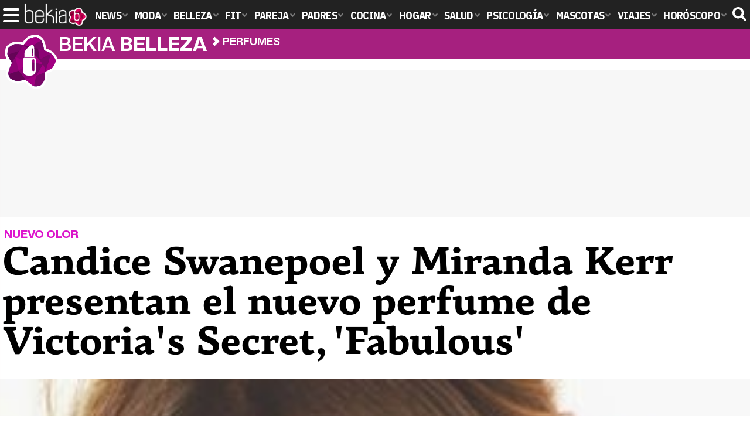

--- FILE ---
content_type: text/html; charset=UTF-8
request_url: https://www.bekiabelleza.com/perfumes/candice-swanepoel-miranda-kerr-nuevo-perfume-victorias-secret-fabulous/
body_size: 13917
content:
<!DOCTYPE html>
<html lang="es">
<head>
<title>Candice Swanepoel y Miranda Kerr presentan el nuevo perfume de Victoria's Secret, 'Fabulous' - Bekia Belleza</title>
<meta charset="utf-8"/>
<meta name="viewport" content="width=device-width, initial-scale=1.0, maximum-scale=1.0, user-scalable=no" />
<meta name="description" content="Las &#039;angelitas&#039; han sido las encargadas de posar junto a la nueva fragancia de Victoria&#039;s Secret." />
<meta name="robots" content="max-image-preview:large">
<link href="https://www.bekiabelleza.com/perfumes/candice-swanepoel-miranda-kerr-nuevo-perfume-victorias-secret-fabulous/" rel="canonical"><script type="application/ld+json">{"@context":"http://schema.org","@type":"Article","articleSection":"Perfumes","mainEntityOfPage":{"@type":"WebPage","id":"https://www.bekiabelleza.com/perfumes/candice-swanepoel-miranda-kerr-nuevo-perfume-victorias-secret-fabulous/","breadcrumb":{"@type":"BreadcrumbList","itemListElement":[{"@type":"ListItem","position":1,"item":{"@id":"https://www.bekiabelleza.com","url":"https://www.bekiabelleza.com","name":"Bekia Belleza"}},{"@type":"ListItem","position":2,"item":{"@id":"https://www.bekiabelleza.com/perfumes/","url":"https://www.bekiabelleza.com/perfumes/","name":"Perfumes"}},{"@type":"ListItem","position":3,"item":{"@id":"https://www.bekiabelleza.com/perfumes/candice-swanepoel-miranda-kerr-nuevo-perfume-victorias-secret-fabulous/","url":"https://www.bekiabelleza.com/perfumes/candice-swanepoel-miranda-kerr-nuevo-perfume-victorias-secret-fabulous/","name":"Candice Swanepoel y Miranda Kerr presentan el nuevo perfume de Victoria's Secret, 'Fabulous'"}}]}},"author":{"@type":"Person","name":"Ángela del Caz"},"datePublished":"2013-03-26T09:00:21+01:00","dateModified":"2013-04-04T09:17:28+02:00","headline":"Candice Swanepoel y Miranda Kerr presentan el nuevo perfume de Victoria's Secret, 'Fabulous'","url":"https://www.bekiabelleza.com/perfumes/candice-swanepoel-miranda-kerr-nuevo-perfume-victorias-secret-fabulous/","articleBody":"Candice Swanepoel, imagen de 'Fabulous' Victoria's Secret está en plena promoción de su colección de moda y belleza para esta primavera/verano 2013. Ahora Miranda Kerr y Candice Swanepoel han sido las encargadas de posar junto a 'Fabulous', la nueva fragancia de la firma que lleva el mismo nombre que una de sus colecciones de ropa para esta temporada estival. El perfume, que se ha puesto a la venta este mismo mes de marzo, está compuesto por grosella, violeta, albaricoque y mandarina como notas altas; osmanthus , muguet, jazmín Sambac y flor de fresia rosa rosa en su corazón; y cierra con sándalo australiano, almizcles, benjuí y vainilla. Una fragancia fresca y floral. Unos ingredientes que dan lugar a un perfume fresco y floral perfecto para los meses más calurosos del año. Disponible en un frasco con forma cuadrada de tamaño 50 ml, 'Fabulous' también cuenta con loción corporal perfumada. ","image":{"@type":"ImageObject","url":"https://www.bekiabelleza.com/images/articulos/portada/14000/14249.jpg","height":"350","width":"329"},"isPartOf":{"@type":"WebSite","url":"https://www.bekiabelleza.com","name":"Bekia"},"publisher":{"@type":"Organization","name":"Bekia","url":"https://www.bekiabelleza.com","mainEntityOfPage":{"@type":"AboutPage","url":"https://www.bekiabelleza.com/web/nosotros/"},"logo":{"@type":"ImageObject","url":"https://www.bekiabelleza.com/images/bekiabelleza.png","width":"600","height":"130"},"sameAs":["https://www.facebook.com/bekiabelleza","https://www.instagram.com/bekiabelleza","https://www.twitter.com/bekiabelleza"]}}</script>
<link rel="alternate" type="application/rss+xml" title="Bekia Belleza RSS" href="https://www.bekiabelleza.com/rss/bekia-belleza.xml" />
<link rel="preconnect" href="https://fonts.gstatic.com">
<link rel="preconnect" href="https://fonts.gstatic.com" crossorigin />
<link rel="preload" href="https://securepubads.g.doubleclick.net/tag/js/gpt.js" as="script">
<link fetchpriority="high" rel="preload" as="image" href="" media="(max-width:250px)" />
<link fetchpriority="high" rel="preload" as="image" href="https://www.bekiabelleza.com/images/articulos/portada/14000/14249-h4.jpg" media="(min-width:251px) and (max-width:350px)" />
<link fetchpriority="high" rel="preload" as="image" href="https://www.bekiabelleza.com/images/articulos/portada/14000/14249-h3.jpg" media="(min-width:351px) and (max-width:550px)" />
<link fetchpriority="high" rel="preload" as="image" href="https://www.bekiabelleza.com/images/articulos/portada/14000/14249-h2.jpg" media="(min-width:551px) and (max-width:750px)" />
<link fetchpriority="high" rel="preload" as="image" href="https://www.bekiabelleza.com/images/articulos/portada/14000/14249-h1.jpg" media="(min-width:751px)" />
<link rel="stylesheet" href="//fonts.googleapis.com/css2?family=IBM+Plex+Sans+Condensed:wght@700&display=fallback" />
<link rel="preload" href="/fonts/HelveticaNowDisplay-XBd.woff2" as="font" type="font/woff2" crossorigin><link rel="preload" href="/fonts/HelveticaNowDisplay-Bold.woff2" as="font" type="font/woff2" crossorigin><link rel="preload" href="/fonts/HelveticaNowDisplay-Md.woff2" as="font" type="font/woff2" crossorigin><link rel="preload" href="/fonts/HelveticaNowText-Regular.woff2" as="font" type="font/woff2" crossorigin><link rel="preload" href="/fonts/HelveticaNowText-Regular.woff2" as="font" type="font/woff2" crossorigin><link rel="preload" href="/fonts/HelveticaNowText-Bold.woff2" as="font" type="font/woff2" crossorigin>
<link rel="stylesheet" href="https://www.bekiabelleza.com/css/min.belleza.css?v=1.7.5" type="text/css"/>
<link rel="apple-touch-icon" sizes="180x180" href="/images/icons/belleza/apple-touch-icon-180x180.png">
<link rel="icon" type="image/png" href="/images/icons/belleza/favicon-32x32.png" sizes="32x32">
<link rel="icon" type="image/png" href="/images/icons/belleza/android-chrome-192x192.png" sizes="192x192">
<link rel="icon" type="image/png" href="/images/icons/belleza/favicon-96x96.png" sizes="96x96">
<link rel="icon" type="image/png" href="/images/icons/belleza/favicon-16x16.png" sizes="16x16">
<link rel="mask-icon" href="/images/icons/belleza/safari-pinned-tab.svg" color="#a7207f">
<link rel="shortcut icon" href="/images/icons/belleza/favicon.ico">
<meta name="msapplication-TileColor" content="#ff37c7">
<meta name="msapplication-TileImage" content="/images/icons/belleza/mstile-144x144.png">
<meta name="msapplication-config" content="/images/icons/belleza/browserconfig.xml">
<meta name="theme-color" content="#ffffff">
<meta property="publishDate" content="2013-03-26T09:00:21+01:00"/>
<link href="https://www.bekiabelleza.com/images/articulos/portada/14000/14249.jpg" rel="image_src"/>
<meta property="og:image" content="https://www.bekiabelleza.com/images/articulos/portada/14000/14249.jpg"/>
<meta property="og:image:width" content="329" />
<meta property="og:image:height" content="350" />
<meta property="og:image:alt" content="Candice Swanepoel y Miranda Kerr presentan el nuevo perfume de Victoria&#039;s Secret, &#039;Fabulous&#039;"/>
<meta property="og:image:type" content="image/jpeg" />
<meta property="og:title" content="Candice Swanepoel y Miranda Kerr presentan el nuevo perfume de Victoria&#039;s Secret, &#039;Fabulous&#039;"/>
<meta property="og:url" content="https://www.bekiabelleza.com/perfumes/candice-swanepoel-miranda-kerr-nuevo-perfume-victorias-secret-fabulous/"/>
<meta property="og:description" content="Las &#039;angelitas&#039; han sido las encargadas de posar junto a la nueva fragancia de Victoria&#039;s Secret."/>
<meta property="og:type" content="article"/>
<meta property="og:updated_time" content="2013-04-04T09:17:28+02:00"/>
<meta property="article:modified_time" content="2013-04-04T09:17:28+02:00"/>
<meta property="article:published_time" content="2013-03-26T09:00:21+01:00"/>
<meta name="DC.title" content="Candice Swanepoel y Miranda Kerr presentan el nuevo perfume de Victoria&#039;s Secret, &#039;Fabulous&#039;"/>
<meta name="DC.description" content="Las &#039;angelitas&#039; han sido las encargadas de posar junto a la nueva fragancia de Victoria&#039;s Secret.">
<meta name="DC.identifier" content="https://www.bekiabelleza.com/perfumes/candice-swanepoel-miranda-kerr-nuevo-perfume-victorias-secret-fabulous/"/>
<meta name="DC.subject" content="victorias secret, victoria&#039;s secret, candice swanepoel, miranda kerr, fabulous, perfume fabulous, victorias secret fabulous, fabulous victorias secret"/>
<meta name="DC.date" content="2013-03-26T09:00:21+01:00"/>
<meta name="DC.date.modified" content="2013-04-04T09:17:28+02:00"/>
<meta name="DC.language" content="es">
<meta name="DC.publisher" content="Bekia belleza" />
<meta name="twitter:card" content="summary_large_image">
<meta name="twitter:site" content="@bekiabelleza">
<meta name="twitter:url" content="https://www.bekiabelleza.com/perfumes/candice-swanepoel-miranda-kerr-nuevo-perfume-victorias-secret-fabulous/">
<meta name="twitter:title" content="Candice Swanepoel y Miranda Kerr presentan el nuevo perfume de Victoria&#039;s Secret, &#039;Fabulous&#039;">
<meta name="twitter:description" content="Las &#039;angelitas&#039; han sido las encargadas de posar junto a la nueva fragancia de Victoria&#039;s Secret.">
<meta name="twitter:image" content="https://www.bekiabelleza.com/images/articulos/portada/14000/14249.jpg">
    <style>
        /*Publicidad*/
        .pub-top { text-align:center; margin-bottom:20px !important; }
        .pub-text{ margin:10px auto !important; width:300px; max-height:600px; overflow:hidden; text-align:center; background-color:#f7f7f7;}
        .pub-box-lat { height:850px; margin-bottom:20px;  text-align:center; }
        .pub-box-lat:nth-of-type(1), .pub-box-lat:nth-of-type(2) { height:750px; }
        .pub-box-lat .pub-lat { position:sticky; top:80px; }
        .hasbar .pub-box-lat .pub-lat { top:122px; }
        .pub-box-text { height:650px; background:#F7F7F7; border-radius:12px; text-align:center; margin-bottom:20px; }
        .pub-box-text .pub-text { position:sticky; top:50px; }
        .pub-box-intext { min-height:348px; background:#F7F7F7; border-radius:12px; text-align:center; margin-bottom:20px; }
        @media (max-width:600px) {
            .pub-box-text { height:auto; min-height:150px; }
        }
    </style>
    
            <script src="https://tags.refinery89.com/bekiabellezacom.js" async></script>
                
        <!-- Google Tag Manager --> 
        <script>(function(w,d,s,l,i){w[l]=w[l]||[];w[l].push({'gtm.start': 
        new Date().getTime(),event:'gtm.js'});var f=d.getElementsByTagName(s)[0], 
        j=d.createElement(s),dl=l!='dataLayer'?'&l='+l:'';j.async=true;j.src= 
        'https://www.googletagmanager.com/gtm.js?id='+i+dl;f.parentNode.insertBefore(j,f); 
        })(window,document,'script','dataLayer','GTM-TJMWCKXK');</script> 
        <!-- End Google Tag Manager --> 
        
        
	<script> 
		(function(d,s,id,h,t){ 
		var js,r,djs = d.getElementsByTagName(s)[0]; 
		if (d.getElementById(id)) {return;} 
		js = d.createElement('script');js.id =id;js.async=1; 
		js.h=h;js.t=t; 
		r=encodeURI(btoa(d.referrer)); 
		js.src="//"+h+"/pixel/js/"+t+"/"+r; 
		djs.parentNode.insertBefore(js, djs); 
		}(document, 'script', 'dogtrack-pixel','noxv.spxl.socy.es', 'NOXV_491_646_733')); 
	</script> 
	<script src="https://cdn.gravitec.net/storage/aa99235ed2edd20dcd2d1ff20fef0974/client.js" async></script>
</head>
<body>
<!-- Begin comScore Tag -->
<script data-cfasync="false">
	
(function(i,s,o,g,r,a,m){i['GoogleAnalyticsObject']=r;i[r]=i[r]||function(){
(i[r].q=i[r].q||[]).push(arguments)},i[r].l=1*new Date();a=s.createElement(o),
m=s.getElementsByTagName(o)[0];a.async=1;a.src=g;m.parentNode.insertBefore(a,m)
})(window,document,'script','//www.google-analytics.com/analytics.js','ga');
ga('create', 'UA-23430343-6', 'auto', 'main');

ga('create', 'UA-37727950-1', 'auto', 'secondary');
ga('main.send', 'pageview');
ga('secondary.send', 'pageview');

var myVar=setInterval(function(){refresca()},240000);
var myto = setTimeout(function(){
	if (document.getElementById('adsense')!=undefined){
		ga('main.send', 'event', 'Adblock', 'Unblocked', 'Non-blocked');
	}else{
		ga('main.send', 'event', 'Adblock', 'Blocked', 'Blocked');
	}
}, 2000);


function refresca(){
	ga("main.send", "event", "NoBounce", "refresh", "240");
	ga("secondary.send", "event", "NoBounce", "refresh", "240");
}
</script>
<div class="overlay" id="overmenu">
</div>
<header>
<div id="bntop">
	<div class="cnt">
		<div class="btnmenu" onclick="abrirMenu();"><span></span><span></span><span></span></div>
		<div class="lbekia"><a href="https://www.bekia.es"><span>Bekia</span></a></div>
<ul>
						<li class="mact" onclick="window.open('https://www.bekia.es');"><span class="lnk">News</span>
				<section><ul>
					
					<li onclick="window.open('https://www.bekia.es/celebrities/');"><span class="lnk">Celebrities</span></li>
					
					<li onclick="window.open('https://www.bekia.es/realeza/');"><span class="lnk">Realeza</span></li>
					
					<li onclick="window.open('https://www.bekia.es/sociedad/');"><span class="lnk">Sociedad</span></li>
					
					<li onclick="window.open('https://www.bekia.es/cine/');"><span class="lnk">Cine</span></li>
					
					<li onclick="window.open('https://www.bekia.es/television/');"><span class="lnk">Televisión</span></li>
					
					<li onclick="window.open('https://www.bekia.es/musica/');"><span class="lnk">Música</span></li>
								</ul></section>
			</li>
								<li class="mmod" onclick="window.open('https://www.bekiamoda.com');"><span class="lnk">Moda</span>
				<section><ul>
					
					<li onclick="window.open('https://www.bekiamoda.com/tendencias/');"><span class="lnk">Tendencias</span></li>
					
					<li onclick="window.open('https://www.bekiamoda.com/articulos/');"><span class="lnk">Artículos</span></li>
					
					<li onclick="window.open('https://www.bekiamoda.com/looks/alfombra-roja/');"><span class="lnk">Looks</span></li>
					
					<li onclick="window.open('https://www.bekiamoda.com/disenadores/');"><span class="lnk">Diseñadores</span></li>
					
					<li onclick="window.open('https://www.bekiamoda.com/modelos-iconos/');"><span class="lnk">Modelos & Iconos</span></li>
					
					<li onclick="window.open('https://www.bekiamoda.com/marcas/');"><span class="lnk">Marcas</span></li>
					
					<li onclick="window.open('https://www.bekiamoda.com/complementos/');"><span class="lnk">Complementos</span></li>
					
					<li onclick="window.open('https://www.bekiamoda.com/ninos/');"><span class="lnk">Niños</span></li>
					
					<li onclick="window.open('https://www.bekiamoda.com/hombres/');"><span class="lnk">Hombres</span></li>
								</ul></section>
			</li>
								<li class="mbel"><a class="lnk" href="https://www.bekiabelleza.com"><span>Belleza</span></a>
				<section><ul>
					
					<li><a class="lnk" href="https://www.bekiabelleza.com/cara/"><span>Cara</span></a></li>
					
					<li><a class="lnk" href="https://www.bekiabelleza.com/cabello/"><span>Cabello</span></a></li>
					
					<li><a class="lnk" href="https://www.bekiabelleza.com/cuerpo/"><span>Cuerpo</span></a></li>
					
					<li><a class="lnk" href="https://www.bekiabelleza.com/looks/"><span>Looks</span></a></li>
					
					<li><a class="lnk" href="https://www.bekiabelleza.com/maquillaje/"><span>Maquillaje</span></a></li>
					
					<li><a class="lnk" href="https://www.bekiabelleza.com/tratamientos/"><span>Tratamientos</span></a></li>
					
					<li><a class="lnk" href="https://www.bekiabelleza.com/perfumes/"><span>Perfumes</span></a></li>
					
					<li><a class="lnk" href="https://www.bekiabelleza.com/celebrities/"><span>Celebrities</span></a></li>
					
					<li><a class="lnk" href="https://www.bekiabelleza.com/marcas/"><span>Marcas</span></a></li>
					
					<li><a class="lnk" href="https://www.bekiabelleza.com/hombres/"><span>Hombres</span></a></li>
								</ul></section>
			</li>
								<li class="mfit" onclick="window.open('https://www.bekiafit.com');"><span class="lnk">Fit</span>
				<section><ul>
					
					<li onclick="window.open('https://www.bekiafit.com/entrenamiento/');"><span class="lnk">Entrenamiento</span></li>
					
					<li onclick="window.open('https://www.bekiafit.com/dietas/');"><span class="lnk">Dietas</span></li>
					
					<li onclick="window.open('https://www.bekiafit.com/nutricion/');"><span class="lnk">Nutrición</span></li>
					
					<li onclick="window.open('https://www.bekiafit.com/cuerpo/');"><span class="lnk">Cuerpo</span></li>
					
					<li onclick="window.open('https://www.bekiafit.com/mente/');"><span class="lnk">Mente</span></li>
								</ul></section>
			</li>
								<li class="mpar" onclick="window.open('https://www.bekiapareja.com');"><span class="lnk">Pareja</span>
				<section><ul>
					
					<li onclick="window.open('https://www.bekiapareja.com/amor/');"><span class="lnk">Amor</span></li>
					
					<li onclick="window.open('https://www.bekiapareja.com/sexo/');"><span class="lnk">Sexualidad</span></li>
					
					<li onclick="window.open('https://www.bekiapareja.com/salud/');"><span class="lnk">Salud</span></li>
					
					<li onclick="window.open('https://www.bekiapareja.com/divorcio/');"><span class="lnk">Divorcio</span></li>
					
					<li onclick="window.open('https://www.bekiapareja.com/relatos/');"><span class="lnk">Relatos</span></li>
								</ul></section>
			</li>
								<li class="mpad" onclick="window.open('https://www.bekiapadres.com');"><span class="lnk">Padres</span>
				<section><ul>
					
					<li onclick="window.open('https://www.bekiapadres.com/alimentacion/');"><span class="lnk">Alimentación</span></li>
					
					<li onclick="window.open('https://www.bekiapadres.com/salud/');"><span class="lnk">Salud</span></li>
					
					<li onclick="window.open('https://www.bekiapadres.com/psicologia/');"><span class="lnk">Psicología</span></li>
					
					<li onclick="window.open('https://www.bekiapadres.com/educacion/');"><span class="lnk">Educación</span></li>
					
					<li onclick="window.open('https://www.bekiapadres.com/ocio/');"><span class="lnk">Ocio</span></li>
					
					<li onclick="window.open('https://www.bekiapadres.com/calculadoras/');"><span class="lnk">Calculadoras</span></li>
					
					<li onclick="window.open('https://www.bekiapadres.com/nombres-bebe/');"><span class="lnk">Nombres</span></li>
					
					<li onclick="window.open('https://www.bekiapadres.com/canciones/');"><span class="lnk">Canciones infantiles</span></li>
					
					<li onclick="window.open('https://www.bekiapadres.com/dibujos/');"><span class="lnk">Dibujos para colorear</span></li>
					
					<li onclick="window.open('https://www.bekiapadres.com/diccionario/');"><span class="lnk">Diccionario</span></li>
								</ul></section>
			</li>
								<li class="mcoc" onclick="window.open('https://www.bekiacocina.com');"><span class="lnk">Cocina</span>
				<section><ul>
					
					<li onclick="window.open('https://www.bekiacocina.com/recetas/');"><span class="lnk">Recetas</span></li>
					
					<li onclick="window.open('https://www.bekiacocina.com/dietas/');"><span class="lnk">Nutrición y dieta</span></li>
					
					<li onclick="window.open('https://www.bekiacocina.com/ingredientes/');"><span class="lnk">Alimentos</span></li>
					
					<li onclick="window.open('https://www.bekiacocina.com/gastronomia/');"><span class="lnk">Gastronomía</span></li>
					
					<li onclick="window.open('https://www.bekiacocina.com/restaurantes/');"><span class="lnk">Restaurantes</span></li>
								</ul></section>
			</li>
								<li class="mhog" onclick="window.open('https://www.bekiahogar.com');"><span class="lnk">Hogar</span>
				<section><ul>
					
					<li onclick="window.open('https://www.bekiahogar.com/bricolaje/');"><span class="lnk">Bricolaje</span></li>
					
					<li onclick="window.open('https://www.bekiahogar.com/decoracion/');"><span class="lnk">Decoración</span></li>
					
					<li onclick="window.open('https://www.bekiahogar.com/jardineria/');"><span class="lnk">Jardinería</span></li>
					
					<li onclick="window.open('https://www.bekiahogar.com/manualidades/');"><span class="lnk">Manualidades</span></li>
					
					<li onclick="window.open('https://www.bekiahogar.com/ecologia/');"><span class="lnk">Ecología</span></li>
					
					<li onclick="window.open('https://www.bekiahogar.com/economia/');"><span class="lnk">Economía doméstica</span></li>
								</ul></section>
			</li>
								<li class="msal" onclick="window.open('https://www.bekiasalud.com');"><span class="lnk">Salud</span>
				<section><ul>
					
					<li onclick="window.open('https://www.bekiasalud.com/medicamentos/');"><span class="lnk">Medicamentos</span></li>
					
					<li onclick="window.open('https://www.bekiasalud.com/enfermedades/');"><span class="lnk">Enfermedades</span></li>
					
					<li onclick="window.open('https://www.bekiasalud.com/cancer/');"><span class="lnk">Cáncer</span></li>
					
					<li onclick="window.open('https://www.bekiasalud.com/menopausia/');"><span class="lnk">Menopausia</span></li>
					
					<li onclick="window.open('https://www.bekiasalud.com/alergias/');"><span class="lnk">Alergias</span></li>
					
					<li onclick="window.open('https://www.bekiasalud.com/dietetica/');"><span class="lnk">Dietética</span></li>
					
					<li onclick="window.open('https://www.bekiasalud.com/vida-sana/');"><span class="lnk">Vida sana</span></li>
								</ul></section>
			</li>
								<li class="mpsi" onclick="window.open('https://www.bekiapsicologia.com');"><span class="lnk">Psicología</span>
				<section><ul>
					
					<li onclick="window.open('https://www.bekiapsicologia.com/terapia/');"><span class="lnk">Terapia</span></li>
					
					<li onclick="window.open('https://www.bekiapsicologia.com/ansiedad/');"><span class="lnk">Ansiedad</span></li>
					
					<li onclick="window.open('https://www.bekiapsicologia.com/depresion/');"><span class="lnk">Depresión</span></li>
					
					<li onclick="window.open('https://www.bekiapsicologia.com/emociones/');"><span class="lnk">Emociones</span></li>
					
					<li onclick="window.open('https://www.bekiapsicologia.com/coaching/');"><span class="lnk">Coaching</span></li>
					
					<li onclick="window.open('https://www.bekiapsicologia.com/relaciones/');"><span class="lnk">Relaciones</span></li>
								</ul></section>
			</li>
								<li class="mmas" onclick="window.open('https://www.bekiamascotas.com');"><span class="lnk">Mascotas</span>
				<section><ul>
					
					<li onclick="window.open('https://www.bekiamascotas.com/perros/');"><span class="lnk">Perros</span></li>
					
					<li onclick="window.open('https://www.bekiamascotas.com/gatos/');"><span class="lnk">Gatos</span></li>
					
					<li onclick="window.open('https://www.bekiamascotas.com/peces/');"><span class="lnk">Peces</span></li>
					
					<li onclick="window.open('https://www.bekiamascotas.com/pajaros/');"><span class="lnk">Pájaros</span></li>
					
					<li onclick="window.open('https://www.bekiamascotas.com/roedores/');"><span class="lnk">Roedores</span></li>
					
					<li onclick="window.open('https://www.bekiamascotas.com/exoticos/');"><span class="lnk">Exóticos</span></li>
								</ul></section>
			</li>
								<li class="mvia" onclick="window.open('https://www.bekiaviajes.com');"><span class="lnk">Viajes</span>
				<section><ul>
					
					<li onclick="window.open('https://www.bekiaviajes.com/destinos/');"><span class="lnk">Destinos</span></li>
					
					<li onclick="window.open('https://guiadejapon.bekiaviajes.com');"><span class="lnk">Guía de Japón</span></li>
								</ul></section>
			</li>
								<li class="mhor" onclick="window.open('https://www.bekia.es/horoscopo/');"><span class="lnk">Horóscopo</span>
				<section><ul>
					
					<li onclick="window.open('https://www.bekia.es/horoscopo/zodiaco/');"><span class="lnk">Zodíaco</span></li>
					
					<li onclick="window.open('https://www.bekia.es/horoscopo/chino/');"><span class="lnk">Horóscopo chino</span></li>
					
					<li onclick="window.open('https://www.bekia.es/horoscopo/tarot/');"><span class="lnk">Tarot</span></li>
					
					<li onclick="window.open('https://www.bekia.es/horoscopo/numerologia/');"><span class="lnk">Numerología</span></li>
					
					<li onclick="window.open('https://www.bekia.es/horoscopo/rituales/');"><span class="lnk">Rituales</span></li>
					
					<li onclick="window.open('https://www.bekia.es/horoscopo/test-compatibilidad/');"><span class="lnk">Test de compatibilidad</span></li>
								</ul></section>
			</li>
			</ul>	
	<div id="modal-search">
		<form id="search" action="/buscar/">
			<input id="inputString" autocomplete="off" name="q" type="text" value="" placeholder="Buscar..."/>
		</form>
	</div>
	<div class="btnsearch"><svg width="24" height="24" viewBox="0 0 512 512"><path d="M500.3 443.7l-119.7-119.7c27.22-40.41 40.65-90.9 33.46-144.7C401.8 87.79 326.8 13.32 235.2 1.723C99.01-15.51-15.51 99.01 1.724 235.2c11.6 91.64 86.08 166.7 177.6 178.9c53.8 7.189 104.3-6.236 144.7-33.46l119.7 119.7c15.62 15.62 40.95 15.62 56.57 0C515.9 484.7 515.9 459.3 500.3 443.7zM79.1 208c0-70.58 57.42-128 128-128s128 57.42 128 128c0 70.58-57.42 128-128 128S79.1 278.6 79.1 208z"/></svg><span>Buscar</span></div>
</div>
</div>
</header>

<div class="sug-cnt"><div id="suggestions"></div></div>

<div id="bnwebbar">
	<div class="fpos"><div id="flor" onclick="window.location.href='https://www.bekiabelleza.com';"></div></div>
	<nav><div class="cnt">
	<p class="tit"><span onclick="window.location.href='https://www.bekiabelleza.com';">Bekia <b>belleza</b></span></p>		<p><span onclick="window.location.href='https://www.bekiabelleza.com/perfumes/';">Perfumes</span></p>
	<p><span onclick="window.location.href='https://www.bekiabelleza.com/perfumes/candice-swanepoel-miranda-kerr-nuevo-perfume-victorias-secret-fabulous/';">Candice Swanepoel y Miranda Kerr presentan el nuevo perfume de Victoria's Secret, 'Fabulous'</span></p>
		</div></nav>
</div>	
<main id="main" class="main_smc_bekiabelleza">
    <div class="pub-top">
        <div id='top'></div>
        <div id='x01'></div>
    </div>
<style>
.splide__container{box-sizing:border-box;position:relative}.splide__list{-webkit-backface-visibility:hidden;backface-visibility:hidden;display:-ms-flexbox;display:flex;height:100%;margin:0!important;padding:0!important}.splide.is-initialized:not(.is-active) .splide__list{display:block}.splide__pagination{-ms-flex-align:center;align-items:center;display:-ms-flexbox;display:flex;-ms-flex-wrap:wrap;flex-wrap:wrap;-ms-flex-pack:center;justify-content:center;margin:0;pointer-events:none}.splide__pagination li{display:inline-block;line-height:1;list-style-type:none;margin:0;pointer-events:auto}.splide__progress__bar{width:0}.splide{position:relative;visibility:hidden}.splide.is-initialized,.splide.is-rendered{visibility:visible}.splide__slide{-webkit-backface-visibility:hidden;backface-visibility:hidden;box-sizing:border-box;-ms-flex-negative:0;flex-shrink:0;list-style-type:none!important;margin:0;position:relative}.splide__slide img{vertical-align:bottom}.splide__spinner{animation:splide-loading 1s linear infinite;border:2px solid #999;border-left-color:transparent;border-radius:50%;bottom:0;contain:strict;display:inline-block;height:20px;left:0;margin:auto;position:absolute;right:0;top:0;width:20px}.splide__sr{clip:rect(0 0 0 0);border:0;height:1px;margin:-1px;overflow:hidden;padding:0;position:absolute;width:1px}.splide__toggle.is-active .splide__toggle__play,.splide__toggle__pause{display:none}.splide__toggle.is-active .splide__toggle__pause{display:inline}.splide__track{overflow:hidden;position:relative;z-index:0}@keyframes splide-loading{0%{transform:rotate(0)}to{transform:rotate(1turn)}}.splide__track--draggable{-webkit-touch-callout:none;-webkit-user-select:none;-ms-user-select:none;user-select:none}.splide__track--fade>.splide__list{display:block}.splide__track--fade>.splide__list>.splide__slide{left:0;opacity:0;position:absolute;top:0;z-index:0}.splide__track--fade>.splide__list>.splide__slide.is-active{opacity:1;position:relative;z-index:1}.splide--rtl{direction:rtl}.splide__track--ttb>.splide__list{display:block}.splide__arrow{-ms-flex-align:center;align-items:center;background:#EEE;border:0;border-radius:50%;cursor:pointer;display:-ms-flexbox;display:flex;height:2.5em;-ms-flex-pack:center;justify-content:center;opacity:.7;padding:0;position:absolute;top:50%;transform:translateY(-50%);width:2.5em;z-index:1}.splide__arrow svg{fill:#000;height:1.4em;width:1.4em}.splide__arrow:hover:not(:disabled){opacity:.9}.splide__arrow:disabled{opacity:.3}.splide__arrow:focus-visible{outline:3px solid #0bf;outline-offset:3px}.splide__arrow--prev{left:1em}.splide__arrow--prev svg{transform:scaleX(-1)}.splide__arrow--next{right:1em}.splide.is-focus-in .splide__arrow:focus{outline:3px solid #0bf;outline-offset:3px}.splide__pagination{bottom:.5em;left:0;padding:0 1em;position:absolute;right:0;z-index:1}.splide__pagination__page{background:#ccc;border:0;border-radius:50%;display:inline-block;height:8px;margin:3px;opacity:.7;padding:0;position:relative;transition:transform .2s linear;width:8px}.splide__pagination__page.is-active{background:#fff;transform:scale(1.4);z-index:1}.splide__pagination__page:hover{cursor:pointer;opacity:.9}.splide__pagination__page:focus-visible{outline:3px solid #0bf;outline-offset:3px}.splide.is-focus-in .splide__pagination__page:focus{outline:3px solid #0bf;outline-offset:3px}.splide__progress__bar{background:#ccc;height:3px}.splide__slide{-webkit-tap-highlight-color:transparent}.splide__slide:focus{outline:0}@supports(outline-offset:-3px){.splide__slide:focus-visible{outline:3px solid #0bf;outline-offset:-3px}}@media screen and (-ms-high-contrast:none){.splide__slide:focus-visible{border:3px solid #0bf}}@supports(outline-offset:-3px){.splide.is-focus-in .splide__slide:focus{outline:3px solid #0bf;outline-offset:-3px}}@media screen and (-ms-high-contrast:none){.splide.is-focus-in .splide__slide:focus{border:3px solid #0bf}.splide.is-focus-in .splide__track>.splide__list>.splide__slide:focus{border-color:#0bf}}.splide__toggle{cursor:pointer}.splide__toggle:focus-visible{outline:3px solid #0bf;outline-offset:3px}.splide.is-focus-in .splide__toggle:focus{outline:3px solid #0bf;outline-offset:3px}.splide__track--nav>.splide__list>.splide__slide{border:3px solid transparent;cursor:pointer}.splide__track--nav>.splide__list>.splide__slide.is-active{border:3px solid #000}.splide__arrows--rtl .splide__arrow--prev{left:auto;right:1em}.splide__arrows--rtl .splide__arrow--prev svg{transform:scaleX(1)}.splide__arrows--rtl .splide__arrow--next{left:1em;right:auto}.splide__arrows--rtl .splide__arrow--next svg{transform:scaleX(-1)}.splide__arrows--ttb .splide__arrow{left:50%;transform:translate(-50%)}.splide__arrows--ttb .splide__arrow--prev{top:1em}.splide__arrows--ttb .splide__arrow--prev svg{transform:rotate(-90deg)}.splide__arrows--ttb .splide__arrow--next{bottom:1em;top:auto}.splide__arrows--ttb .splide__arrow--next svg{transform:rotate(90deg)}.splide__pagination--ttb{bottom:0;display:-ms-flexbox;display:flex;-ms-flex-direction:column;flex-direction:column;left:auto;padding:1em 0;right:.5em;top:0}
.splide li { background:var(--destlighter); margin:0 0 15px 0; border-radius:12px; overflow:hidden; } .splide li img { width:100%; height:auto; } .splide li:hover { cursor:pointer; } .splide li a { display:block; text-align:center; padding:8px; font-family:'HelND'; font-weight:800; line-height:1.08em; font-size:18px; color:#000; transition:color .2s ease-in-out; } .splide li:hover a { color:var(--destdarker); }
article .txt .splide a:after { display:none; }
.entradilla::first-letter { font-size: 71px; float:left; line-height:1em; padding: 1px 3px 0 0; font-weight: bold; vertical-align:initial; }
.blqdest.mov{ margin-bottom:20px; }
.art-top picture { display:block; aspect-ratio:105/65; }
.wrapper .citiesrel { font-size:18px; margin:0 0 15px 0; background:#EAEBEC; padding:6px 8px; border-radius:8px; font-family:'HelND'; text-transform:uppercase; }
.wrapper .citiesrel a { display:block; color:#000; }
.wrapper .citiesrel a b { font-weight:800; }
.wrapper .citiesrel img { width:42px; height:42px; border-radius:40px; vertical-align:-13px; margin-right:3px; }
.authbar { display:flex; gap:10px; }
.authbar img { width:68px; height:68px; border-radius:70px; border:2px solid var(--dest); padding:3px; }
.authbar .adata { padding:6px; }
.author { font-family:'HelND'; font-weight:bold; font-size:19px; text-decoration-line:underline; text-decoration-color:var(--dest); text-decoration-thickness:2px; line-height:1.4em; }
.author a { color:#000;}
.adesc { font-family:'HelNT'; font-size:16px; color:#555; letter-spacing:-0.03em; margin-bottom:4px; line-height:1.1em; }
.date { font-family:'IBM Plex Sans Condensed'; color:#666; font-size:15px; }
.toc li a:hover {cursor: pointer;}
.references { border:1px solid #CCC; margin:0 0 18px 0; border-radius:12px; padding:10px; font-size:16px; }
.references h4 { font-size:18px; font-weight:bold; margin-bottom:4px; }
article .txt .references ul { line-height:1.3em; margin-bottom:7px; }
.references ul li { margin:0 0 5px 0; }
.references ul li a { }
.references ul li span {  display:block; font-size:15.5px; }

.art-sub { border:4px solid var(--destlighter); border-radius:20px; margin-bottom:26px; margin-right:80px; margin-left:80px; padding:12px; }
.art-top img { object-fit:cover; }

article .gal { background:var(--dest); border-radius:16px; margin-bottom:25px; padding:16px; }
article .gal h2 { margin:0 0 16px 0; font-family:'HelND'; color:#FFF; font-size:21px; line-height:1.12em; }
article .gal h2 a { font-weight:bold; color:#FFF; }
article .gal h2 a:hover { text-decoration:underline; }
article .gal .galwrap { display:flex; gap:14px; overflow-y:hidden; overflow-x:scroll; -webkit-overflow-scrolling:touch; scrollbar-width:thin; padding:0 0 12px 0; }
article .gal .galitem img { width:215px; height:auto; aspect-ratio:1; border-radius:12px; border:5px solid var(--destlighter); transition:border-color .2s ease-in-out; }
article .gal .galitem:hover img { border-color:var(--destdarkest); }
article .gal .galwrap::-webkit-scrollbar { height:9px; background:var(--destlighter); border-radius:6px; }
article .gal .galwrap::-webkit-scrollbar-thumb { background:var(--destdarkest); border-radius:6px; }

.lat-box { background:#efefef; border-radius:14px; margin:0 0 26px 0; padding:16px; }
.lat-box .box-tit { font-family: var(--font-hdr); font-weight:700; color: #222; font-size: 14px; text-transform: uppercase; margin:0 0 12px 0; }

.lat-brand { background:var(--destlighter); border-radius:14px; margin:0 0 26px 0; overflow:hidden; }
.lat-tit { background:var(--dest); color:#FFF; text-align:center; font-family:'HelND', sans-serif; padding:8px 0; font-weight:bold; font-size:18px; text-transform:uppercase; }
.lat-wrap { padding:18px; text-align:center; display:flex; gap:18px; flex-direction:column; }

.bitem { font-family:var(--fdest); }
.bitem img { width:100%; height:auto; border-radius:10px; margin:0 0 8px 0; }
.bitem a { font-variation-settings: "wght" 775; color:#000; font-size:18px; }
.bitem:hover { cursor:pointer; }

@media(max-width:1000px) {
.art-sub { margin-right:50px; margin-left:50px; }
}

@media(max-width:800px) {
.art-sub { margin-right:30px; margin-left:30px; }
article .gal .galitem img { width:200px; }
}

@media(max-width:640px) {
.art-top { margin-bottom:0; }
.art-sub { margin:0 0 30px 0; background:var(--destlighter); border:0; border-radius:0; padding:4px 15px 18px 15px; }
}

@media(max-width:550px) {
article .gal { border-radius:0; }
article .gal .galitem img { width:180px; }
}

@media(max-width:450px) {
article .gal .galitem img { width:160px; }
}
</style>
<script defer src="https://www.bekiabelleza.com/js/splide.min.js"></script>
<div id="article" class="article_smc_bekia_belleza">
<div class="art-top">
	<div class="pretit"><span>NUEVO OLOR</span></div>
	<h1><span>Candice Swanepoel y Miranda Kerr presentan el nuevo perfume de Victoria's Secret, 'Fabulous'</span></h1>
	
		<picture>
		<source media="(max-width:250px)" srcset="https://www.bekiabelleza.com/images/articulos/portada/14000/14249-h4.jpg" width="200" height="124">
		<source media="(min-width:251px) and (max-width:350px)" srcset="https://www.bekiabelleza.com/images/articulos/portada/14000/14249-h3.jpg" width="300" height="186">
		<source media="(min-width:351px) and (max-width:550px)" srcset="https://www.bekiabelleza.com/images/articulos/portada/14000/14249-h2.jpg" width="500" height="310">
		<source media="(min-width:551px) and (max-width:750px)" srcset="https://www.bekiabelleza.com/images/articulos/portada/14000/14249-h1.jpg" width="728" height="451">
		<source media="(min-width:751px)" srcset="https://www.bekiabelleza.com/images/articulos/portada/14000/14249.jpg" width="1050" height="650">
		<img src="https://www.bekiabelleza.com/images/articulos/portada/14000/14249.jpg" alt="Candice Swanepoel y Miranda Kerr presentan el nuevo perfume de Victoria&#039;s Secret, &#039;Fabulous&#039;" width="1050" height="650" decoding="async">
	</picture>
	</div>
<div class="wrapper">
	<div class="wraptxt">
	<div class="toc">
			</div>
	<div class="cnt">
	<div class="info">
				<div class="col1">
					<div class="author">Ángela del Caz</div>
				<div class="date">
						Última actualización: 4 Abril 2013		</div>
			<div class="tcmtb">
				<span id="commlink" data-type="not" data-id="14249">
					¡Comenta!				</span>
			</div>
		</div>
			</div>
	<article>
		<div class="entradilla">Las 'angelitas' han sido las encargadas de posar junto a la nueva fragancia de Victoria's Secret.</div>
				<div class="txt"><link href="https://www.bekia.es/css/videojs/player.css?v=1.0.3" rel="stylesheet">
<link href="https://www.bekia.es/css/bkeplayer.css?v=1.0.3" rel="stylesheet">
<link href="https://www.bekia.es/css/videojs/theme.css?v=1.0.6" rel="stylesheet">
<script defer src="https://www.bekia.es/js/videojs/player.js?v=1.0.2"></script>
<script defer src="//imasdk.googleapis.com/js/sdkloader/ima3.js"></script>
<script defer src="https://www.bekia.es/js/enlazarpip.js?v=1.0.3"></script>
<script defer src="https://www.bekia.es/js/bkeplayer.js?v=1.0.8"></script>
<div class="bkeplayer">
					<div class="tit-ep"><span>Vídeos Bekia</span></div>
					<div class="cnt-ep">
						<div class="mv-ep">
							<video id="vid-29073" data-stream="1" data-noads="0" class="video-js vjs-theme-dt" controls playsinline autoplay muted preload="metadata" width="640" height="360" poster="https://www.bekia.es/images/videos/4000/f4932.jpg" data-title="Montoya se viene abajo en &#039;Supervivientes 2025&#039; y amenaza con abandonar">
							  <source src="//v1.bekiavideos.com/4900/4932/playlist.m3u8" type="application/x-mpegURL"/>
							  <source src="//v1.bekiavideos.com/4900/4932/manifest.mpd" type="application/dash+xml"/>
								  <source src="//v1.bekiavideos.com/4900/4932.mp4" type='video/mp4'/>
								</video>
						</div>
						<div class="lv-ep">
							<ul class="lv-car">
								<li><a href="https://www.bekia.es/videos/raul-rodriguez-silvia-taules-cuentan-papel-familia-tele/">
								<picture>
									<img class='stpi' loading="lazy" class="stpi" decoding="async" alt="Raúl Rodríguez y Silvia Taulés nos cuentan su papel en &#039;La familia de la tele&#039;" src="https://www.bekia.es/images/videos/th/4000/4930-r0.jpg" width="207" height="115"/>
								</picture>
								<span>Raúl Rodríguez y Silvia Taulés nos cuentan su papel en 'La familia de la tele'</span></a></li>
								<li><a href="https://www.bekia.es/videos/kiko-matamoros-lydia-lozano-publico-edades-rtve-publico-pegado-novelas/">
								<picture>
									<img class='stpi' loading="lazy" class="stpi" decoding="async" alt="Kiko Matamoros y Lydia Lozano: &quot;Nuestro público es de todas las edades y RTVE tiene un público muy pegado a las novelas, al que tenemos que captar&quot;" src="https://www.bekia.es/images/videos/th/4000/4928-r0.jpg" width="207" height="115"/>
								</picture>
								<span>Kiko Matamoros y Lydia Lozano: "Nuestro público es de todas las edades y RTVE tiene un público muy pegado a las novelas, al que tenemos que captar"</span></a></li>
								<li><a href="https://www.bekia.es/videos/carlota-corredera-javier-hoyos-tele-representar-publico-tambien/">
								<picture>
									<img class='stpi' loading="lazy" class="stpi" decoding="async" alt="Carlota Corredera y Javier de Hoyos: &quot;La tele tiene que representar al público también y aquí están todos los perfiles posibles&quot;" src="https://www.bekia.es/images/videos/th/4000/4927-r0.jpg" width="207" height="115"/>
								</picture>
								<span>Carlota Corredera y Javier de Hoyos: "La tele tiene que representar al público también y aquí están todos los perfiles posibles&quo;</span></a></li>
								<li><a href="https://www.bekia.es/videos/tomo-felipe-infanta-sofia-no-recibir-formacion-militar/">
								<picture>
									<img class='stpi' loading="lazy" class="stpi" decoding="async" alt="Así se tomó Felipe VI que la Infanta Sofía no quisiera recibir formación militar" src="https://www.bekia.es/images/videos/th/4000/4931-r0.jpg" width="207" height="115"/>
								</picture>
								<span>Así se tomó Felipe VI que la Infanta Sofía no quisiera recibir formación militar</span></a></li>
								<li><a href="https://www.bekia.es/videos/belen-esteban-estoy-emocionada-contenta-feliz-llegar-rtve/">
								<picture>
									<img class='stpi' loading="lazy" class="stpi" decoding="async" alt="Belén Esteban: &quot;Estoy emocionada, muy contenta y muy feliz por llegar a RTVE&quot;" src="https://www.bekia.es/images/videos/th/4000/4925-r0.jpg" width="207" height="115"/>
								</picture>
								<span>Belén Esteban: "Estoy emocionada, muy contenta y muy feliz por llegar a RTVE"</span></a></li>
								<li><a href="https://www.bekia.es/videos/manu-baqueiro-entrevista-serie-perdiendo-juicio/">
								<picture>
									<img class='stpi' loading="lazy" class="stpi" decoding="async" alt="Manu Baqueiro: &quot;Tuve como referente a Bruce Willis en &#039;Luz de Luna&#039; para mi trabajo en la serie &#039;Perdiendo el juicio&#039;&quot;" src="https://www.bekia.es/images/videos/th/4000/4914-r0.jpg" width="207" height="115"/>
								</picture>
								<span>Manu Baqueiro: "Tuve como referente a Bruce Willis en 'Luz de Luna' para mi trabajo en la serie 'Perdiendo el juicio'"</span></a></li>
								<li><a href="https://www.bekia.es/videos/magdalena-suecia-responde-criticas-lanzar-propio-negocio/">
								<picture>
									<img class='stpi' loading="lazy" class="stpi" decoding="async" alt="Magdalena de Suecia responde a las críticas y explica por qué le han permitido lanzar su propio negocio" src="https://www.bekia.es/images/videos/th/4000/4929-r0.jpg" width="207" height="115"/>
								</picture>
								<span>Magdalena de Suecia responde a las críticas y explica por qué le han permitido lanzar su propio negocio</span></a></li>
							</ul>
						</div>
					</div>
				</div><div class="imgnctxtd"><img class='stpi' loading="lazy" src="https://www.bekiabelleza.com/images/articulos/14000/14249/1.jpg" style="aspect-ratio:250/375;" width="250" height="375" sizes="100vw" alt="Candice Swanepoel, imagen de 'Fabulous'" loading="lazy" /><span>Candice Swanepoel, imagen de 'Fabulous'</span></div> <a href="https://www.bekiabelleza.com/marcas/victorias-secret/">Victoria's Secret</a> está en plena promoción de su colección de moda y belleza para esta primavera/verano 2013.  <b>Ahora <a href="https://www.bekiabelleza.com/celebrities/miranda-kerr/">Miranda Kerr</a> y <a target="_blank" href="https://www.bekiamoda.com/modelos-iconos/candice-swanepoel/">Candice Swanepoel</a> han sido las encargadas de posar junto a 'Fabulous', la nueva fragancia</b> de la firma que lleva el <a target="_blank" href="https://www.bekiamoda.com/tendencias/miranda-kerr-karlie-kloss-presentan-fabulous-nuevo-victorias-secret/">mismo nombre que una de sus colecciones de ropa</a> para esta temporada estival.</p><p>El perfume, que se ha puesto a la venta este mismo mes de marzo, está compuesto por  <b>grosella, violeta, albaricoque y mandarina</b> como notas altas;  <b>osmanthus , muguet, jazmín Sambac y flor de fresia rosa rosa</b> en su corazón; y cierra con  <b>sándalo australiano, almizcles, benjuí y vainilla</b>.<div class='pub-box-intext'><div id='intext'></div></div><h2>Una fragancia fresca y floral</h2><p>Unos ingredientes que dan lugar a un  <b><a href="https://www.bekiabelleza.com/perfumes/">perfume</a> fresco y floral</b> perfecto para los meses más calurosos del año. Disponible en un frasco con forma cuadrada de tamaño 50 ml, '<a target="_blank" href="http://es.bekia.tv/moda/coleccion-fabulous-victorias-secret/">Fabulous</a>' también cuenta con loción corporal perfumada.</p><div class="imgnc"><img class='stpi' loading="lazy" src="https://www.bekiabelleza.com/images/articulos/14000/14249/2.jpg" style="aspect-ratio:470/222;" width="470" height="222" sizes="100vw" alt="Miranda Kerr presenta la nueva fragancia de Victoria's Secret, 'Fabulous'" loading="lazy" /><span>Miranda Kerr presenta la nueva fragancia de Victoria's Secret, 'Fabulous'</span></div><p>Asimismo, Victoria's Secret también acaba de lanzar su <a href="https://www.bekiabelleza.com/maquillaje/victorias-secret-presenta-coleccion-maquillaje-primavera-verano-2013/">colección de maquillaje</a> caracterizada por una paleta de color con tonalidades rosas y malvas, así como una <a href="https://www.bekiabelleza.com/maquillaje/victorias-secret-lanza-coleccion-20-esmaltes-unas-para-primavera-verano-2013/">línea de 20 esmaltes de uñas</a> divida en dos grupos: uno tonalidades rosa pastel y otro glitter mucho más atrevido.</p></p></div>
	</article>
	</div>
	<div class="share">
		<a id="social-tw" title="Compartir en Twitter" target="new" rel="nofollow" href="https://twitter.com/intent/tweet?text=En @bekiabelleza: Candice Swanepoel y Miranda Kerr presentan el nuevo perfume de Victoria's Secret, 'Fabulous': &url=https://www.bekiabelleza.com/perfumes/candice-swanepoel-miranda-kerr-nuevo-perfume-victorias-secret-fabulous/"><svg width="20" height="20" viewBox="0 0 512 512"><path d="M459.37 151.716c.325 4.548.325 9.097.325 13.645 0 138.72-105.583 298.558-298.558 298.558-59.452 0-114.68-17.219-161.137-47.106 8.447.974 16.568 1.299 25.34 1.299 49.055 0 94.213-16.568 130.274-44.832-46.132-.975-84.792-31.188-98.112-72.772 6.498.974 12.995 1.624 19.818 1.624 9.421 0 18.843-1.3 27.614-3.573-48.081-9.747-84.143-51.98-84.143-102.985v-1.299c13.969 7.797 30.214 12.67 47.431 13.319-28.264-18.843-46.781-51.005-46.781-87.391 0-19.492 5.197-37.36 14.294-52.954 51.655 63.675 129.3 105.258 216.365 109.807-1.624-7.797-2.599-15.918-2.599-24.04 0-57.828 46.782-104.934 104.934-104.934 30.213 0 57.502 12.67 76.67 33.137 23.715-4.548 46.456-13.32 66.599-25.34-7.798 24.366-24.366 44.833-46.132 57.827 21.117-2.273 41.584-8.122 60.426-16.243-14.292 20.791-32.161 39.308-52.628 54.253z"/></svg></a>
		<a id="social-fb" title="Compartir en Facebook" target="new" rel="nofollow" href="https://www.facebook.com/sharer/sharer.php?u=https://www.bekiabelleza.com/perfumes/candice-swanepoel-miranda-kerr-nuevo-perfume-victorias-secret-fabulous/"><svg width="20" height="23" viewBox="0 0 448 512"><path d="M400 32H48A48 48 0 0 0 0 80v352a48 48 0 0 0 48 48h137.25V327.69h-63V256h63v-54.64c0-62.15 37-96.48 93.67-96.48 27.14 0 55.52 4.84 55.52 4.84v61h-31.27c-30.81 0-40.42 19.12-40.42 38.73V256h68.78l-11 71.69h-57.78V480H400a48 48 0 0 0 48-48V80a48 48 0 0 0-48-48z"/></svg></a>
		<a id="social-lk" title="Compartir en LinkedIn" target="new" rel="nofollow" href="https://www.linkedin.com/shareArticle?mini=true&url=https://www.bekiabelleza.com/perfumes/candice-swanepoel-miranda-kerr-nuevo-perfume-victorias-secret-fabulous/"><svg width="20" height="23" viewBox="0 0 448 512"><path d="M416 32H31.9C14.3 32 0 46.5 0 64.3v383.4C0 465.5 14.3 480 31.9 480H416c17.6 0 32-14.5 32-32.3V64.3c0-17.8-14.4-32.3-32-32.3zM135.4 416H69V202.2h66.5V416zm-33.2-243c-21.3 0-38.5-17.3-38.5-38.5S80.9 96 102.2 96c21.2 0 38.5 17.3 38.5 38.5 0 21.3-17.2 38.5-38.5 38.5zm282.1 243h-66.4V312c0-24.8-.5-56.7-34.5-56.7-34.6 0-39.9 27-39.9 54.9V416h-66.4V202.2h63.7v29.2h.9c8.9-16.8 30.6-34.5 62.9-34.5 67.2 0 79.7 44.3 79.7 101.9V416z"/></svg></a>
	</div>
	</div>
	<div class="wraplatf">
		  <div class='pub-box-lat'><div class='pub-lat'>
  <div id='right1'></div>
  </div></div>
  				<div class="wlblq">
			<div class="bcnt">
				<div class="blqdest">
					<div class="cnt dbplace">
												<strong>Lo más leído</strong>
						<section class="topn splide">
							  <div class="splide__track">
									<ul class="splide__list">
																			<li class="splide__slide"><img src="https://www.bekiabelleza.com/images/articulos/portada/76000/76074-h4.jpg" width="300" height="186" alt="Los mejores peinados de Paris Hilton" loading="lazy" onclick="window.open('https://www.bekiabelleza.com/cabello/mejores-peinados-paris-hilton/', '_self');"/><a href="https://www.bekiabelleza.com/cabello/mejores-peinados-paris-hilton/" title="Los mejores peinados de Paris Hilton"><span>Los mejores peinados de Paris Hilton</span></a></li>
																			<li class="splide__slide"><img src="https://www.bekiabelleza.com/images/articulos/portada/85000/85561-h4.jpg" width="300" height="186" alt="Primavera 2019: Tendencias de belleza" loading="lazy" onclick="window.open('https://www.bekiabelleza.com/maquillaje/primavera-tendencias-belleza/', '_self');"/><a href="https://www.bekiabelleza.com/maquillaje/primavera-tendencias-belleza/" title="Primavera 2019: Tendencias de belleza"><span>Primavera 2019: Tendencias de belleza</span></a></li>
																			<li class="splide__slide"><img src="https://www.bekiabelleza.com/images/articulos/portada/70000/70325-h4.jpg" width="300" height="186" alt="Maquíllate como Belén Rueda" loading="lazy" onclick="window.open('https://www.bekiabelleza.com/maquillaje/maquillate-como-belen-rueda/', '_self');"/><a href="https://www.bekiabelleza.com/maquillaje/maquillate-como-belen-rueda/" title="Maquíllate como Belén Rueda"><span>Maquíllate como Belén Rueda</span></a></li>
																			<li class="splide__slide"><img src="https://www.bekiabelleza.com/images/articulos/portada/90000/90946-h4.jpg" width="300" height="186" alt="Maquíllate como Lindsay Lohan" loading="lazy" onclick="window.open('https://www.bekiabelleza.com/maquillaje/maquillate-como-lindsay-lohan/', '_self');"/><a href="https://www.bekiabelleza.com/maquillaje/maquillate-como-lindsay-lohan/" title="Maquíllate como Lindsay Lohan"><span>Maquíllate como Lindsay Lohan</span></a></li>
																			<li class="splide__slide"><img src="https://www.bekiabelleza.com/images/articulos/portada/49000/49149-h4.jpg" width="300" height="186" alt="'Kaviar Gauche', la elegante colección de maquillaje de Catrice para Navidad 2016" loading="lazy" onclick="window.open('https://www.bekiabelleza.com/maquillaje/kaviar-gauche-coleccion-maquillaje-catrice-navidad-2016/', '_self');"/><a href="https://www.bekiabelleza.com/maquillaje/kaviar-gauche-coleccion-maquillaje-catrice-navidad-2016/" title="&#039;Kaviar Gauche&#039;, la elegante colección de maquillaje de Catrice para Navidad 2016"><span>'Kaviar Gauche', la elegante colección de maquillaje de Catrice para Navidad 2016</span></a></li>
																			<li class="splide__slide"><img src="https://www.bekiabelleza.com/images/articulos/portada/7000/7822-h4.jpg" width="300" height="186" alt="Tratamientos de belleza para hombres: Limpieza facial básica paso a paso" loading="lazy" onclick="window.open('https://www.bekiabelleza.com/hombres/tratamientos-hombre-como-realizar-limpieza-facial-paso/', '_self');"/><a href="https://www.bekiabelleza.com/hombres/tratamientos-hombre-como-realizar-limpieza-facial-paso/" title="Tratamientos de belleza para hombres: Limpieza facial básica paso a paso"><span>Tratamientos de belleza para hombres: Limpieza facial básica paso a paso</span></a></li>
																			<li class="splide__slide"><img src="https://www.bekiabelleza.com/images/articulos/portada/121000/121118-h4.jpg" width="300" height="186" alt="Cómo lavar las sábanas para que tu piel esté más sana" loading="lazy" onclick="window.open('https://www.bekiabelleza.com/cara/lavar-sabanas-piel-sanas/', '_self');"/><a href="https://www.bekiabelleza.com/cara/lavar-sabanas-piel-sanas/" title="Cómo lavar las sábanas para que tu piel esté más sana"><span>Cómo lavar las sábanas para que tu piel esté más sana</span></a></li>
																			<li class="splide__slide"><img src="https://www.bekiabelleza.com/images/articulos/portada/45000/45739-h4.jpg" width="300" height="186" alt="'Genuine Glow', la nueva colección de Estée Lauder que aporta brillo al rostro" loading="lazy" onclick="window.open('https://www.bekiabelleza.com/cara/genuine-glow-nueva-coleccion-estee-lauder-aporta-brillo-rostro/', '_self');"/><a href="https://www.bekiabelleza.com/cara/genuine-glow-nueva-coleccion-estee-lauder-aporta-brillo-rostro/" title="&#039;Genuine Glow&#039;, la nueva colección de Estée Lauder que aporta brillo al rostro"><span>'Genuine Glow', la nueva colección de Estée Lauder que aporta brillo al rostro</span></a></li>
																			<li class="splide__slide"><img src="https://www.bekiabelleza.com/images/articulos/portada/47000/47722-h4.jpg" width="300" height="186" alt="Los peores beauty looks de Jessica Alba" loading="lazy" onclick="window.open('https://www.bekiabelleza.com/cabello/peores-beauty-looks-jessica-alba/', '_self');"/><a href="https://www.bekiabelleza.com/cabello/peores-beauty-looks-jessica-alba/" title="Los peores beauty looks de Jessica Alba"><span>Los peores beauty looks de Jessica Alba</span></a></li>
																			<li class="splide__slide"><img src="https://www.bekiabelleza.com/images/articulos/portada/16000/16479-h4.jpg" width="300" height="186" alt="'5th Avenue NYC', el nuevo perfume de Elizabeth Arden" loading="lazy" onclick="window.open('https://www.bekiabelleza.com/perfumes/5th-avenue-nyc-nuevo-perfume-elizabeth-arden/', '_self');"/><a href="https://www.bekiabelleza.com/perfumes/5th-avenue-nyc-nuevo-perfume-elizabeth-arden/" title="&#039;5th Avenue NYC&#039;, el nuevo perfume de Elizabeth Arden"><span>'5th Avenue NYC', el nuevo perfume de Elizabeth Arden</span></a></li>
																		</ul>
							  </div>
						</section>
					</div>
				</div>
			</div>
			<div class="bloque2"></div>
		</div>
						<div class="lat-brand">
			<div class="lat-tit">Marcas</div>
			<div class="lat-wrap">
						<div class="bitem" onclick="window.open('https://www.bekiabelleza.com/marcas/victorias-secret/', '_self');">
				<img src="https://www.bekiabelleza.com/images/marcas/th/0000/154.jpg" width="250" height="194" loading="lazy" alt="Victoria&#039;s Secret"/>
				<p><a href="https://www.bekiabelleza.com/marcas/victorias-secret/" title="Victoria's Secret">Victoria's Secret</a></p>
			</div>
						</div>
		</div>
				<div class="wlblq dbplace blqlast" id="ret4">
			<div class="bcnt">
					<div class='pub-box-lat'><div class='pub-lat'>
	<div id='right2'></div>
	</div></div>
			</div>
						<div class="bloquef"></div>
					</div>
							</div>
</div>
<div class="wrapext">
<p class="bar-tit">Artículos recomendados</p>
<div class="arecwrap"><div id="addoor-position"></div></div>
</div>

<script>
  document.addEventListener( 'DOMContentLoaded', function () {
		new Splide('.topn',{type:'loop', perPage:1, pagination:false, autoplay:true,}).mount();

	document.getElementById("commlink").addEventListener("click", function() {
			var scriptTag = document.createElement("script"), // create a script tag
				firstScriptTag = document.getElementsByTagName("script")[0]; // find the first script tag in the document
			scriptTag.src = '/js/comentarios.js'; // set the source of the script to your script
			firstScriptTag.parentNode.insertBefore(scriptTag, firstScriptTag); // append the script to the DOM
		});
  } );
</script>

<div id="commslider">
	<span class="cerrar"></span>
	<div class="contenido"></div>
</div>
</main>
<div id='bottom' class='pub-top'></div>
<footer>
	<div id="footer-bekia"><div class="cnt">
		<p class="lbekia"><span>Bekia</span></p>
		<ul>
			<li><a href="https://www.bekia.es" id="ft-act" target="_blank">News</a></li>			<li><a href="https://www.bekiamoda.com" id="ft-moda" target="_blank">Moda</a></li>						<li><a href="https://www.bekiafit.com" id="ft-fit" target="_blank">Fit</a></li>			<li><a href="https://www.bekiapareja.com" id="ft-pareja" target="_blank">Pareja</a></li>			<li><a href="https://www.bekiapadres.com" id="ft-padres" target="_blank">Padres</a></li>			<li><a href="https://www.bekiacocina.com" id="ft-cocina" target="_blank">Cocina</a></li>			<li><a href="https://www.bekiahogar.com" id="ft-hogar" target="_blank">Hogar</a></li>			<li><a href="https://www.bekiasalud.com" id="ft-salud" target="_blank">Salud</a></li>			<li><a href="https://www.bekiapsicologia.com" id="ft-psicologia" target="_blank">Psicología</a></li>			<li><a href="https://www.bekiamascotas.com" id="ft-mascotas" target="_blank">Mascotas</a></li>			<li><a href="https://www.bekiaviajes.com" id="ft-viajes" target="_blank">Viajes</a></li>			<li><a href="https://www.bekia.es/navidad" id="ft-navidad" target="_blank">Navidad</a></li>			<li><a href="https://www.bekia.es/horoscopo/" id="ft-horoscopo" target="_blank">Horóscopo</a></li>		</ul>
	</div></div>
	<div class="ocntmenu" data-id="4">
		<ul class="mbtn">
			<li onclick="window.location.href='https://www.bekiabelleza.com/web/nosotros/'; return false;">Quiénes somos</li>
			<li onclick="window.location.href='https://www.bekiabelleza.com/web/legal/'; return false;">Aviso legal</li>
						<li onclick="window.__tcfapi('displayConsentUi', 2, function() {} );">Gestionar cookies y privacidad</li>
						<li onclick="window.location.href='https://www.bekiabelleza.com/web/gdpr/'; return false;">Política de privacidad</li>
			<li onclick="window.location.href='https://www.bekiabelleza.com/web/cookies/'; return false;">Política de cookies</li>
			<li onclick="window.location.href='https://www.bekiabelleza.com/web/contacto/'; return false;">Contacta</li>
			<li onclick="window.location.href='https://www.bekiabelleza.com/web/publicidad/'; return false;">Publicidad</li>
			<li><a href='https://www.bekiabelleza.com/web/mapa/'>Mapa web</a></li>		</ul>
	</div>
</footer>
<script type="text/javascript" src="/js/gpt.js"></script>

<script type="text/javascript">
var myto = setTimeout(function(){
  if (document.getElementById('adsense')!=undefined){
    ga('main.send', 'event', 'Adblock', 'Unblocked', 'Non-blocked');
  }else{
    ga('main.send', 'event', 'Adblock', 'Blocked', 'Blocked');
    ajax_add_optima();
  }
}, 2000);
</script>

      <script src="https://www.bekiabelleza.com/js/genn_nojq.min.js?v=1.1.9"></script>
      
    <script>function a(r){try{for(;r.parent&&r!==r.parent;)r=r.parent;return r}catch(r){return null}}var n=a(window);if(n&&n.document&&n.document.body){var s=document.createElement("script");s.setAttribute("data-gdpr-applies", "${gdpr}");s.setAttribute("data-consent-string", "${gdpr_consent}");s.src="https://static.sunmedia.tv/integrations/7b584c22-c6f1-4884-8fde-7a57fb13d99b/7b584c22-c6f1-4884-8fde-7a57fb13d99b.js",s.async=!0,n.document.body.appendChild(s)}</script>
    

<script>
      function ajax_add_optima(){
        return;
          const script = document.createElement('script');
          script.src = "//servg1.net/o.js?uid=a6a9ff0d0f1e980b3cea04fa";
          script.async = true;
          document.body.appendChild(script);
      }
    
      var _nAdzq = _nAdzq || [];
      (function () {
          _nAdzq.push(["setIds", "198201d27f710c2c"]);
          _nAdzq.push(["setConsentOnly", true]);
          var e = "https://notifpush.com/scripts/";
          var t = document.createElement("script"); t.type = "text/javascript";
          t.defer = true;
          t.async = true;
          t.src = e + "nadz-sdk.js";
          var s = document.getElementsByTagName("script")[0]; s.parentNode.insertBefore(t, s)
      })();
</script>
<script defer src="https://static.cloudflareinsights.com/beacon.min.js/vcd15cbe7772f49c399c6a5babf22c1241717689176015" integrity="sha512-ZpsOmlRQV6y907TI0dKBHq9Md29nnaEIPlkf84rnaERnq6zvWvPUqr2ft8M1aS28oN72PdrCzSjY4U6VaAw1EQ==" data-cf-beacon='{"version":"2024.11.0","token":"243a5d9d034e4d61a95c3665b8585978","r":1,"server_timing":{"name":{"cfCacheStatus":true,"cfEdge":true,"cfExtPri":true,"cfL4":true,"cfOrigin":true,"cfSpeedBrain":true},"location_startswith":null}}' crossorigin="anonymous"></script>
</body>
</html>

--- FILE ---
content_type: application/javascript
request_url: https://s.addoor.net/syn/?cb=addoor_renderrecs_3784&channel_id=3697&language=es&max_items=11&url=https%3A%2F%2Fwww.bekiabelleza.com%2Fperfumes%2Fcandice-swanepoel-miranda-kerr-nuevo-perfume-victorias-secret-fabulous%2F&ref=&ifr=0&wid=1280&platform=Linux%20x86_64&tag_id=3784&pvid=2kvukpi1o4aohh7rakt6g&t0=12507&t1=-1769381207767
body_size: 816
content:
addoor_renderrecs_3784({"context": {"candidates": 0, "channel_alias1": "Bekiabelleza.com/content", "channel_alias2": "Widget", "channel_domain": "Bekiabelleza.com/content", "channel_id": 3697, "channel_name": "Bekiabelleza.com/content", "event_id": "QksnP9", "floor_price": 0.0, "language": "es", "max_items": 11, "n_items": 0, "network": "content", "page_title": "", "predictor": "posam-0.23/prisam-0.31", "sid": "CHdCxoyc7eu", "spec_id": "1", "uid": "BOTXKyMMirLE", "url": "https://www.bekiabelleza.com/perfumes/candice-swanepoel-miranda-kerr-nuevo-perfume-victorias-secret-fabulous/"}, "items": [], "status": 200});